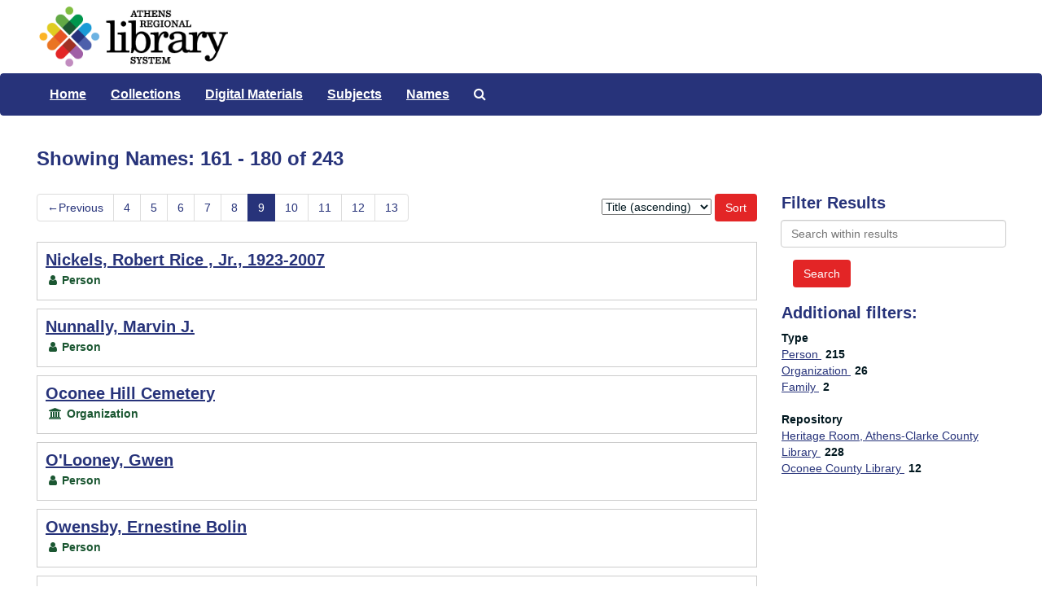

--- FILE ---
content_type: text/html;charset=utf-8
request_url: https://aspace-arls.galileo.usg.edu/agents?q%5B%5D=%2A&op%5B%5D=OR&field%5B%5D=title&from_year%5B%5D=&to_year%5B%5D=&limit=agent&sort=title_sort%20asc&page=9
body_size: 23025
content:
<!DOCTYPE html>
<html lang="en">
<head>
	<meta charset="utf-8"/>
	<meta http-equiv="X-UA-Compatible" content="IE=edge"/>
	<meta name="viewport" content="width=device-width, initial-scale=1">
	<!-- <link href="/favicon.ico" rel="shortcut icon" type="image/x-icon" /> -->
	<link href="/assets/images/favicon.ico" rel="shortcut icon" type="image/x-icon" />
	<title>Names | Athens Regional Library System, Heritage Room Archive &amp; Special Collections</title>
	<meta name="csrf-param" content="authenticity_token" />
<meta name="csrf-token" content="voWOoPNFA5AYGQPh5iIVBkNMUx3xsb4Fv2LgPKfU9ie8q5mvqFADUIEhgXokzd4qO0HXKc2HqhM_m7RaCUz6zA" />

		<meta name="referrer" content="origin-when-cross-origin" />

	<script>
	 var APP_PATH = '/';
	</script>

	<link rel="stylesheet" media="all" href="/assets/application-a9909f6b91186d69a51ae28e231b8a11ccace76131ebb1f12bf30936f20d7ecb.css" />
	<script src="/assets/application-10c479352ab716b4eeac2a9edc118309dc5133cffff68285ca5df4373c98c637.js"></script>

	

			<!-- Begin plugin layout -->
			<link rel="stylesheet" media="screen" href="/assets/custom.css" />

<!-- Global site tag (gtag.js) - Google Analytics -->
<script async src="https://www.googletagmanager.com/gtag/js?id=G-D521E2ZYCR"></script>
<script>
  window.dataLayer = window.dataLayer || [];
  function gtag(){dataLayer.push(arguments);}
  gtag('js', new Date());
  gtag('config', 'G-D521E2ZYCR');
</script>
			<!-- End plugin layout -->

<!-- HTML5 shim and Respond.js for IE8 support of HTML5 elements and media queries -->
<!-- WARNING: Respond.js doesn't work if you view the page via file:// -->
<!--[if lt IE 9]>
	<script src="https://oss.maxcdn.com/html5shiv/3.7.3/html5shiv.min.js"></script>
	<script src="https://oss.maxcdn.com/respond/1.4.2/respond.min.js"></script>
<![endif]-->
</head>

<body>
	<div class="skipnav">
  <a class="sr-only sr-only-focusable" href="#maincontent">Skip to main content</a>
        <a class="sr-only sr-only-focusable" href="#searchresults">Skip to search results</a>
</div>


	<div class="container-fluid no-pad">
		<section  id="header">
  <div class="row">
    <div class="col-sm-9">
    <h1 style="margin: 0;"><a href="http://athenslibrary.org"><img class="logo" src="/assets/images/logo.png" alt="Athens Regional Library System" /></a></h1>
      <!-- <h1>
          <a title="Athens Regional Library System, Heritage Room Archive &amp; Special Collections" href="https://aspace-arls.galileo.usg.edu">
        Athens Regional Library System, Heritage Room Archive &amp; Special Collections
          </a>
      </h1> -->
    </div>
    <div class="col-sm-3 hidden-xs"></div>
  </div>
</section>
		<section id="navigation">
  <nav class="navbar navbar-default" aria-label="top-level navigation">
    <div class="container-fluid navbar-header top-bar">
      <button type="button" class="navbar-toggle collapsed" data-toggle="collapse" data-target="#collapsemenu"
              aria-expanded="false">
        <span class="sr-only">Toggle navigation</span>
        <span class="icon-bar"></span>
        <span class="icon-bar"></span>
        <span class="icon-bar"></span>
      </button>
      <div class="collapse navbar-collapse" id="collapsemenu">
        <ul class="nav nav navbar-nav">
            <li class="navlist"><a href="https://aspace-arls.galileo.usg.edu">Home</a></li>
            <li><a href="/repositories/resources">Collections</a></li>
            <li><a href="/objects?limit=digital_object">Digital Materials</a></li>
            <li><a href="/subjects">Subjects</a></li>
            <li><a href="/agents">Names</a></li>
            <li><a href="/search?reset=true" title="Search The Archives">
                <span class="fa fa-search" aria-hidden="true"></span>
                <span class="sr-only">Search The Archives</span>
              </a>
            </li>
        </ul>
      </div>
    </div>
  </nav>
</section>

	</div>

	<section id="content" class="container-fluid">
		<a name="maincontent" id="maincontent"></a>
		
		<div class="row">
  <div class="col-sm-12">
     



  <h2>Showing Names: 161 - 180 of 243</h2>
  </div>
</div>

<div class="row">
  <div class="col-sm-9">
    <a name="main" title="Main Content"></a>
    <div class="row"><div class="col-sm-8">
    <div id="paging">
  
  <ul class="pagination">
      <li class="previous"><a href="/agents?q[]=%2A&amp;op[]=OR&amp;field[]=title&amp;from_year[]=&amp;to_year[]=&amp;limit=agent&amp;sort=title_sort asc&page=8"><span aria-hidden="true">&larr;</span>Previous</a></li>
        <li><a href="/agents?q[]=%2A&amp;op[]=OR&amp;field[]=title&amp;from_year[]=&amp;to_year[]=&amp;limit=agent&amp;sort=title_sort asc&page=4">4</a></li>
        <li><a href="/agents?q[]=%2A&amp;op[]=OR&amp;field[]=title&amp;from_year[]=&amp;to_year[]=&amp;limit=agent&amp;sort=title_sort asc&page=5">5</a></li>
        <li><a href="/agents?q[]=%2A&amp;op[]=OR&amp;field[]=title&amp;from_year[]=&amp;to_year[]=&amp;limit=agent&amp;sort=title_sort asc&page=6">6</a></li>
        <li><a href="/agents?q[]=%2A&amp;op[]=OR&amp;field[]=title&amp;from_year[]=&amp;to_year[]=&amp;limit=agent&amp;sort=title_sort asc&page=7">7</a></li>
        <li><a href="/agents?q[]=%2A&amp;op[]=OR&amp;field[]=title&amp;from_year[]=&amp;to_year[]=&amp;limit=agent&amp;sort=title_sort asc&page=8">8</a></li>
        <li class="active"><a href="#">9</a></li>
        <li><a href="/agents?q[]=%2A&amp;op[]=OR&amp;field[]=title&amp;from_year[]=&amp;to_year[]=&amp;limit=agent&amp;sort=title_sort asc&page=10">10</a></li>
        <li><a href="/agents?q[]=%2A&amp;op[]=OR&amp;field[]=title&amp;from_year[]=&amp;to_year[]=&amp;limit=agent&amp;sort=title_sort asc&page=11">11</a></li>
        <li><a href="/agents?q[]=%2A&amp;op[]=OR&amp;field[]=title&amp;from_year[]=&amp;to_year[]=&amp;limit=agent&amp;sort=title_sort asc&page=12">12</a></li>
        <li><a href="/agents?q[]=%2A&amp;op[]=OR&amp;field[]=title&amp;from_year[]=&amp;to_year[]=&amp;limit=agent&amp;sort=title_sort asc&page=13">13</a></li>
</ul>
</div>

    </div>
    


<div class="col-sm-4 text-right sorter">
 <form class="form-horizontal" action="/agents?q[]=%2A&amp;op[]=OR&amp;field[]=title&amp;from_year[]=&amp;to_year[]=&amp;limit=agent" accept-charset="UTF-8" method="get"><input name="utf8" type="hidden" value="&#x2713;" />
     <input type="hidden" name="q[]" id="q_0" value="*" />
  <input type="hidden" name="op[]" id="op_0" value="OR" />
  <input type="hidden" name="field[]" id="field_0" value="title" />
  <input type="hidden" name="from_year[]" id="from_year_0" value="" />
  <input type="hidden" name="to_year[]" id="to_year_0" value="" />
  <input type="hidden" name="limit" id="limit" value="agent" />
  <input type="hidden" name="action" id="action" value="index" />

   <label class="sr-only" for="sort">Sort by:</label>
   <select name="sort" id="sort"><option selected="selected" value="title_sort asc">Title (ascending)</option>
<option value="title_sort desc">Title (descending)</option></select>
   <input type="submit" name="commit" value="Sort" class="btn btn-primary btn-sm" data-disable-with="Sort" />
</form></div>


</div>
    <div class="row search-results"><div class="col-sm-12">

    <a name="searchresults" id="searchresults"></a>

         <div class="recordrow" style="clear:both" data-uri="/agents/people/250">
     

<h3>
    <a class="record-title" href="/agents/people/250">
      Nickels, Robert Rice , Jr., 1923-2007
    </a>
</h3>


<div class="badge-and-identifier">
  <div class="record-type-badge agent">
    <i class="fa fa-user"></i>&#160;Person 
  </div>
</div>

     <div class="recordsummary" style="clear:both">


      <div class="dates">

        
      </div>




   </div>

   </div>

         <div class="recordrow" style="clear:both" data-uri="/agents/people/368">
     

<h3>
    <a class="record-title" href="/agents/people/368">
      Nunnally, Marvin J.
    </a>
</h3>


<div class="badge-and-identifier">
  <div class="record-type-badge agent">
    <i class="fa fa-user"></i>&#160;Person 
  </div>
</div>

     <div class="recordsummary" style="clear:both">


      <div class="dates">

        
      </div>




   </div>

   </div>

         <div class="recordrow" style="clear:both" data-uri="/agents/corporate_entities/310">
     

<h3>
    <a class="record-title" href="/agents/corporate_entities/310">
      Oconee Hill Cemetery
    </a>
</h3>


<div class="badge-and-identifier">
  <div class="record-type-badge agent">
    <i class="fa fa-university"></i>&#160;Organization 
  </div>
</div>

     <div class="recordsummary" style="clear:both">


      <div class="dates">

        
      </div>




   </div>

   </div>

         <div class="recordrow" style="clear:both" data-uri="/agents/people/322">
     

<h3>
    <a class="record-title" href="/agents/people/322">
      O'Looney, Gwen
    </a>
</h3>


<div class="badge-and-identifier">
  <div class="record-type-badge agent">
    <i class="fa fa-user"></i>&#160;Person 
  </div>
</div>

     <div class="recordsummary" style="clear:both">


      <div class="dates">

        
      </div>




   </div>

   </div>

         <div class="recordrow" style="clear:both" data-uri="/agents/people/252">
     

<h3>
    <a class="record-title" href="/agents/people/252">
      Owensby, Ernestine Bolin
    </a>
</h3>


<div class="badge-and-identifier">
  <div class="record-type-badge agent">
    <i class="fa fa-user"></i>&#160;Person 
  </div>
</div>

     <div class="recordsummary" style="clear:both">


      <div class="dates">

        
      </div>




   </div>

   </div>

         <div class="recordrow" style="clear:both" data-uri="/agents/people/251">
     

<h3>
    <a class="record-title" href="/agents/people/251">
      Owensby, Thomas Claude, Ret. Col., 1915-2008
    </a>
</h3>


<div class="badge-and-identifier">
  <div class="record-type-badge agent">
    <i class="fa fa-user"></i>&#160;Person 
  </div>
</div>

     <div class="recordsummary" style="clear:both">


      <div class="dates">

        
      </div>




   </div>

   </div>

         <div class="recordrow" style="clear:both" data-uri="/agents/people/139">
     

<h3>
    <a class="record-title" href="/agents/people/139">
      Parker, Agnes B. (Agnes Broadnay Parker), b. 1935
    </a>
</h3>


<div class="badge-and-identifier">
  <div class="record-type-badge agent">
    <i class="fa fa-user"></i>&#160;Person 
  </div>
</div>

     <div class="recordsummary" style="clear:both">


      <div class="dates">

        
      </div>




   </div>

   </div>

         <div class="recordrow" style="clear:both" data-uri="/agents/people/140">
     

<h3>
    <a class="record-title" href="/agents/people/140">
      Parker, Donald Lee, 1926-2013
    </a>
</h3>


<div class="badge-and-identifier">
  <div class="record-type-badge agent">
    <i class="fa fa-user"></i>&#160;Person 
  </div>
</div>

     <div class="recordsummary" style="clear:both">


      <div class="dates">

        
      </div>




   </div>

   </div>

         <div class="recordrow" style="clear:both" data-uri="/agents/people/320">
     

<h3>
    <a class="record-title" href="/agents/people/320">
      Parker, Keith, Dr.
    </a>
</h3>


<div class="badge-and-identifier">
  <div class="record-type-badge agent">
    <i class="fa fa-user"></i>&#160;Person 
  </div>
</div>

     <div class="recordsummary" style="clear:both">


      <div class="dates">

        
      </div>




   </div>

   </div>

         <div class="recordrow" style="clear:both" data-uri="/agents/people/141">
     

<h3>
    <a class="record-title" href="/agents/people/141">
      Parker, Nelda D.
    </a>
</h3>


<div class="badge-and-identifier">
  <div class="record-type-badge agent">
    <i class="fa fa-user"></i>&#160;Person 
  </div>
</div>

     <div class="recordsummary" style="clear:both">


      <div class="dates">

        
      </div>




   </div>

   </div>

         <div class="recordrow" style="clear:both" data-uri="/agents/people/311">
     

<h3>
    <a class="record-title" href="/agents/people/311">
      Paschal, Victoria, d. 2011
    </a>
</h3>


<div class="badge-and-identifier">
  <div class="record-type-badge agent">
    <i class="fa fa-user"></i>&#160;Person 
  </div>
</div>

     <div class="recordsummary" style="clear:both">


      <div class="dates">

        
      </div>




   </div>

   </div>

         <div class="recordrow" style="clear:both" data-uri="/agents/people/307">
     

<h3>
    <a class="record-title" href="/agents/people/307">
      Paschal, Virginia, d. 2011
    </a>
</h3>


<div class="badge-and-identifier">
  <div class="record-type-badge agent">
    <i class="fa fa-user"></i>&#160;Person 
  </div>
</div>

     <div class="recordsummary" style="clear:both">


      <div class="dates">

        
      </div>




   </div>

   </div>

         <div class="recordrow" style="clear:both" data-uri="/agents/people/253">
     

<h3>
    <a class="record-title" href="/agents/people/253">
      Peeler, Hugh Hiram, 1921-2001
    </a>
</h3>


<div class="badge-and-identifier">
  <div class="record-type-badge agent">
    <i class="fa fa-user"></i>&#160;Person 
  </div>
</div>

     <div class="recordsummary" style="clear:both">


      <div class="dates">

        
      </div>




   </div>

   </div>

         <div class="recordrow" style="clear:both" data-uri="/agents/corporate_entities/225">
     

<h3>
    <a class="record-title" href="/agents/corporate_entities/225">
      Perdue Manufacturing Company
    </a>
</h3>


<div class="badge-and-identifier">
  <div class="record-type-badge agent">
    <i class="fa fa-university"></i>&#160;Organization 
  </div>
</div>

     <div class="recordsummary" style="clear:both">


      <div class="dates">

        
      </div>




   </div>

   </div>

         <div class="recordrow" style="clear:both" data-uri="/agents/people/111">
     

<h3>
    <a class="record-title" href="/agents/people/111">
      Platt, Tikica
    </a>
</h3>


<div class="badge-and-identifier">
  <div class="record-type-badge agent">
    <i class="fa fa-user"></i>&#160;Person 
  </div>
</div>

     <div class="recordsummary" style="clear:both">


      <div class="dates">

        
      </div>




   </div>

   </div>

         <div class="recordrow" style="clear:both" data-uri="/agents/people/254">
     

<h3>
    <a class="record-title" href="/agents/people/254">
      Pollock, Philip H. , Jr., 1923-2015
    </a>
</h3>


<div class="badge-and-identifier">
  <div class="record-type-badge agent">
    <i class="fa fa-user"></i>&#160;Person 
  </div>
</div>

     <div class="recordsummary" style="clear:both">


      <div class="dates">

        
      </div>




   </div>

   </div>

         <div class="recordrow" style="clear:both" data-uri="/agents/people/192">
     

<h3>
    <a class="record-title" href="/agents/people/192">
      Pope, Bob, 1937-2019
    </a>
</h3>


<div class="badge-and-identifier">
  <div class="record-type-badge agent">
    <i class="fa fa-user"></i>&#160;Person 
  </div>
</div>

     <div class="recordsummary" style="clear:both">


      <div class="dates">

        
      </div>




   </div>

   </div>

         <div class="recordrow" style="clear:both" data-uri="/agents/people/255">
     

<h3>
    <a class="record-title" href="/agents/people/255">
      Potts, Hal Hope, 1921-2005
    </a>
</h3>


<div class="badge-and-identifier">
  <div class="record-type-badge agent">
    <i class="fa fa-user"></i>&#160;Person 
  </div>
</div>

     <div class="recordsummary" style="clear:both">


      <div class="dates">

        
      </div>




   </div>

   </div>

         <div class="recordrow" style="clear:both" data-uri="/agents/people/256">
     

<h3>
    <a class="record-title" href="/agents/people/256">
      Priest, Milton Elwood "Milt", 1925-2003
    </a>
</h3>


<div class="badge-and-identifier">
  <div class="record-type-badge agent">
    <i class="fa fa-user"></i>&#160;Person 
  </div>
</div>

     <div class="recordsummary" style="clear:both">


      <div class="dates">

        
      </div>




   </div>

   </div>

         <div class="recordrow" style="clear:both" data-uri="/agents/corporate_entities/227">
     

<h3>
    <a class="record-title" href="/agents/corporate_entities/227">
      Public Works Department, City of Athens
    </a>
</h3>


<div class="badge-and-identifier">
  <div class="record-type-badge agent">
    <i class="fa fa-university"></i>&#160;Organization 
  </div>
</div>

     <div class="recordsummary" style="clear:both">


      <div class="dates">

        
      </div>




   </div>

   </div>

    </div></div>
    <div class="row"><div class="col-sm-9">
    <div id="paging_bottom">
  
  <ul class="pagination">
      <li class="previous"><a href="/agents?q[]=%2A&amp;op[]=OR&amp;field[]=title&amp;from_year[]=&amp;to_year[]=&amp;limit=agent&amp;sort=title_sort asc&page=8"><span aria-hidden="true">&larr;</span>Previous</a></li>
        <li><a href="/agents?q[]=%2A&amp;op[]=OR&amp;field[]=title&amp;from_year[]=&amp;to_year[]=&amp;limit=agent&amp;sort=title_sort asc&page=4">4</a></li>
        <li><a href="/agents?q[]=%2A&amp;op[]=OR&amp;field[]=title&amp;from_year[]=&amp;to_year[]=&amp;limit=agent&amp;sort=title_sort asc&page=5">5</a></li>
        <li><a href="/agents?q[]=%2A&amp;op[]=OR&amp;field[]=title&amp;from_year[]=&amp;to_year[]=&amp;limit=agent&amp;sort=title_sort asc&page=6">6</a></li>
        <li><a href="/agents?q[]=%2A&amp;op[]=OR&amp;field[]=title&amp;from_year[]=&amp;to_year[]=&amp;limit=agent&amp;sort=title_sort asc&page=7">7</a></li>
        <li><a href="/agents?q[]=%2A&amp;op[]=OR&amp;field[]=title&amp;from_year[]=&amp;to_year[]=&amp;limit=agent&amp;sort=title_sort asc&page=8">8</a></li>
        <li class="active"><a href="#">9</a></li>
        <li><a href="/agents?q[]=%2A&amp;op[]=OR&amp;field[]=title&amp;from_year[]=&amp;to_year[]=&amp;limit=agent&amp;sort=title_sort asc&page=10">10</a></li>
        <li><a href="/agents?q[]=%2A&amp;op[]=OR&amp;field[]=title&amp;from_year[]=&amp;to_year[]=&amp;limit=agent&amp;sort=title_sort asc&page=11">11</a></li>
        <li><a href="/agents?q[]=%2A&amp;op[]=OR&amp;field[]=title&amp;from_year[]=&amp;to_year[]=&amp;limit=agent&amp;sort=title_sort asc&page=12">12</a></li>
        <li><a href="/agents?q[]=%2A&amp;op[]=OR&amp;field[]=title&amp;from_year[]=&amp;to_year[]=&amp;limit=agent&amp;sort=title_sort asc&page=13">13</a></li>
</ul>
</div>

    </div></div>
  </div>
  <div class="col-sm-3">
    <a name="filter" title="Filter Results"></a>
    
<div class="filters">
</div>

<h3>Filter Results</h3>
 <div class="filter_more">
   <form class="form-horizontal" action="/agents?q[]=%2A&amp;op[]=OR&amp;field[]=title&amp;from_year[]=&amp;to_year[]=&amp;limit=agent" accept-charset="UTF-8" method="get"><input name="utf8" type="hidden" value="&#x2713;" />
          <input type="hidden" name="q[]" value="*" />
  <input type="hidden" name="op[]" value="OR" />
  <input type="hidden" name="field[]" value="title" />
  <input type="hidden" name="from_year[]" value="" />
  <input type="hidden" name="to_year[]" value="" />
  <input type="hidden" name="limit" value="agent" />
  <input type="hidden" name="action" value="index" />

          <div class="form-group">
            <input type="hidden" name="sort" value="" />
            <label class="sr-only" for="filter_q">Search within results</label>
            <input type="text" name="filter_q[]" id="filter_q" placeholder="Search within results" class="form-control" />
          </div>
          <input type="hidden" name="filter_from_year" value="" />
          <input type="hidden" name="filter_to_year" value="" />

       <input type="submit" name="commit" value="Search" class="btn btn-primary" data-disable-with="Search" />
</form> </div>

<h3>Additional filters: </h3>
<dl id="facets">



    <dt>Type</dt>
      <dd>
        <a href="/agents?q[]=%2A&amp;op[]=OR&amp;field[]=title&amp;from_year[]=&amp;to_year[]=&amp;limit=agent&amp;sort=title_sort asc&amp;filter_fields[]=primary_type&amp;filter_values[]=agent_person"
           rel="nofollow"
           title="Filter By 'Person'">
          Person
        </a>
        <span class="recordnumber">215</span>
      </dd>
      <dd>
        <a href="/agents?q[]=%2A&amp;op[]=OR&amp;field[]=title&amp;from_year[]=&amp;to_year[]=&amp;limit=agent&amp;sort=title_sort asc&amp;filter_fields[]=primary_type&amp;filter_values[]=agent_corporate_entity"
           rel="nofollow"
           title="Filter By 'Organization'">
          Organization
        </a>
        <span class="recordnumber">26</span>
      </dd>
      <dd>
        <a href="/agents?q[]=%2A&amp;op[]=OR&amp;field[]=title&amp;from_year[]=&amp;to_year[]=&amp;limit=agent&amp;sort=title_sort asc&amp;filter_fields[]=primary_type&amp;filter_values[]=agent_family"
           rel="nofollow"
           title="Filter By 'Family'">
          Family
        </a>
        <span class="recordnumber">2</span>
      </dd>
    <span class="type-spacer">&nbsp;</span>

    <dt>Repository</dt>
      <dd>
        <a href="/agents?q[]=%2A&amp;op[]=OR&amp;field[]=title&amp;from_year[]=&amp;to_year[]=&amp;limit=agent&amp;sort=title_sort asc&amp;filter_fields[]=used_within_published_repository&amp;filter_values[]=%2Frepositories%2F2"
           rel="nofollow"
           title="Filter By 'Heritage Room, Athens-Clarke County Library'">
          Heritage Room, Athens-Clarke County Library
        </a>
        <span class="recordnumber">228</span>
      </dd>
      <dd>
        <a href="/agents?q[]=%2A&amp;op[]=OR&amp;field[]=title&amp;from_year[]=&amp;to_year[]=&amp;limit=agent&amp;sort=title_sort asc&amp;filter_fields[]=used_within_published_repository&amp;filter_values[]=%2Frepositories%2F3"
           rel="nofollow"
           title="Filter By 'Oconee County Library '">
          Oconee County Library 
        </a>
        <span class="recordnumber">12</span>
      </dd>
    <span class="type-spacer">&nbsp;</span>
</dl>


  </div>

</div>

	</section>

	<script  type="text/javascript" >
		$(".upper-record-details .note-content").each(function(index, element){$(this).readmore(450)});
	</script>

	<!-- div class="container-fluid panel-footer" -->
  <div class="panel-footer">
  <footer id="footer">
    <div class="row clearfix">
    <div id="footer-utility-links">
      <ul class="menu">
         <li><a href="http://athenslibrary.org/athens/departments/heritage" title="" class="active">Heritage Room</a></li>
         <li class="last"><a href="http://athenslibrary.org/index.php">Athens Regional Library System</a></li>
        
       </ul> 
    </div>
    <div id="footer-logo">
      <a href="https://dlg.usg.edu/"><img alt="Digital Library of Georgia" src="/assets/images/dlg-logo.svg"/></a>
      <a href="https://www.galileo.usg.edu/"><img alt="GALILEO Home" src="/assets/images/galileo-logo.png"/></a>
    </div>
    </div>
</footer>
</div>
<!-- /div -->




</body>
</html>


--- FILE ---
content_type: text/css
request_url: https://aspace-arls.galileo.usg.edu/assets/custom.css
body_size: 6842
content:
h1, .h1 {
  font-family: Clarendon, Futura, sans-serif;
  font-weight: 600;
  font-size: 2rem;
  color:#000;
}

h1>a {
  color:#000;
}

h1>a:hover {
  text-decoration: none;
  color:#000;
}

h2, .h2 {
  font-family: Clarendon, Futura, sans-serif;
  color:#27337A;
}

h3, .h2 {
    font-family: Clarendon, Futura, sans-serif;
    font-size: 1.25rem;
    font-weight: 600;
    color: #27337A;
}

h3 a {
    color: #27337A;
    text-decoration: underline;
}

h3 a:hover {
    color: #379CD4
     !important;
}


h4, .h4 {
  font-family: Clarendon, Futura, sans-serif;
  color:#27337A;
}


p {
     font-family: Futura, sans-serif;
}

a {
    color:#27337A;
    text-decoration: underline;
}

p a {
    text-decoration: underline;
}

a:hover {
    color:#379CD4;
}

hr {
    margin-top: 20px;
    margin-bottom: 20px;
    border-top: 1px solid;
    border-color: #333;
}

#header{
    background-color:#fff;
    
}

#header .logo {
    float: left;
    height: 85px;
    padding-top: 5px;
    text-align: right;
}



#header>.row {
    height: 5.625rem;
    margin-left: 0;
    margin-right: 0;
    padding-left: 1.875rem;
    padding-right: 2.5rem;
    border-bottom: 0;
    width: 100%;
}

.navbar-default {
    background-color: #27337A;
    border-color: #27337A;
    }

.navbar-default ul {
    padding-left: 15px;
    font-family: Futura, sans-serif;
}

.navbar-default .navbar-nav>li>a:hover{
    font-weight: 600;
    color: #fff;
    text-decoration: underline;
}


.navbar-default .navbar-nav>li>a:focus {
    font-weight: 600;
    color: #fff;
    text-decoration: underline;
}

.navbar-default .navbar-nav>li>a {
    font-weight: 600;
    color: #fff;
    font-size: 1.0rem !important;
}

.navlist {
    font-family: Futura, sans-serif;
    color: #fff;
    /*padding-top: 15px;*/
    /*padding-bottom: 15px;*/
    font-size: 1.0rem !important;
    line-height: 20px;
    font-weight: bold;
}

.top-bar {
    background: #27337A !important;
    border-top: 0;
    border-bottom: 0;
    float: none !important;
}

.inline-label {
    font-weight: bold;
    font-family: Futura, Futura, sans-serif;
    
}

.breadcrumb {
    color: #5060A9;
}

.breadcrumb a {
    color: #5060A9;
    
}
.btn-primary {
    font-family: Futura, Futura, sans-serif;
    color: #fff;
    background-color:#E32526;
    border-color: #E32526;
    text-decoration: none;
}

.btn-primary:hover {
	color: #fff;
	background-color: #A05FA6;
	border-color:#A05FA6;
}

.btn-primary:visited {
	color: #fff;
	background-color:#A05FA6;
	border-color:#A05FA6;
}

.btn-primary:focus {
	color: #fff;
	background-color: #E32526;
	border-color: #E32526;
}

.btn {
    font-family: Futura, sans-serif;
    display: inline-block;
    margin-bottom: 0;
    font-weight: normal;
    text-align: center;
    vertical-align: middle;
    cursor: pointer;
    background-image: none;
    border: 1px solid transparent;
    white-space: nowrap;
    padding: 6px 12px;
    font-size: 14px;
    line-height: 1.428571429;
    border-radius: 4px;

}

.btn.btn-default.agent, .btn.btn-default.subject, .btn.btn-default.resource, .btn.btn-default.record {
    
    color: #E32526;
}

.tabbing.nav-pills > li > a.active {
    background-color: #33233E;
    color: #fff;
    text-decoration: none;
}
.tabbing.nav-pills > li > a {
    margin-bottom: 0;
    margin-left: -10px;
    margin-right: 0;
    background-color: #9E5BA4;
    color: #fff;
    text-decoration: underline;
    border-radius: 0;
}

/*.record-type-badge.archival_object {
    color: #4040FF;
    
}*/

.record-type-badge {
    color: #1B5732 !important;
    
}

/* Footer  */

#footer {
	background-color: #f5f5f5;
}
#footer .row {
	padding: 10px;
}
#footer-logo {
	float: left;
	text-align: center;
	margin-left: 2em;
}
#footer-logo img {
	width: 198px;
	padding:10px;
}
#footer-logo p {
	/*font-size: .9em;*/
	line-height: 1.1;
	margin: 0 0 6px 0;
}
#footer-utility-links {
	float: right;
	position: relative;
	margin-right: 2em;
	margin-top: 1em;
}
#footer-utility-links .menu {
	margin: 0;
	padding: 5px 0;
	text-align: right;
}
#footer-utility-links .gt-footer-utility-links-wrapper {
	padding-top: 8px;
}
#footer-utility-links .gt-footer-utility-links-wrapper.login-link-included {
	padding-top: 0px;
}
 #footer-utility-links .menu.gt-footer-utility-links {
	border-bottom: 1px solid #c5930c; 
}
 #footer-utility-links .menu.gt-footer-legal-links {
	margin-top: 15px; 
}
 #footer-utility-links {
	border-top: 1px solid #f5f5f5;
	margin-top: 0; 
}
 #footer-utility-links .menu li {
	display: inline;
	/*font-size: .9em;*/
	padding: 2px 0 2px 10px;
	margin: 0 0 2px; 
}
 #footer-utility-links .menu li:after {
	content: '|';
	display: inline-block;
	/*color: #b08612;*/
	font-family: Futura, sans-serif;
	/*font-size: .8em;*/
	margin-left: 10px;
} 
#footer-utility-links .menu li.last:after {
	content: '';
}

#footer-utility-links .menu li a {
	color:#27337A;
	
}
#footer-utility-links .menu li a:hover {
	color:#27337A;
	text-decoration: underline;
}
#footer-utility-links .menu.gt-footer-login-links li {
	padding: 0;
	margin: 0 0 0 12px;
}
#footer-utility-links .menu.gt-footer-login-links li.first {
	margin-right: 12px;
}
#footer-utility-links .menu.gt-footer-login-links li:after {
	content: '|';
	font-size: 1em;
}


/*results page*/

.identifier .id-label {
    float: left;
    font-family: Futura, sans-serif;;
    font-weight: bold;
}

.record-type-badge {
    padding: 0.25rem;
    font-family: Futura, sans-serif;;
    font-weight: bold;
}

.record-type-badge.repository {
    color: #333;
    border-color: #333;
}

.record-type-badge.resource {
    color: #333;
    border-color: #333;
}

.record-type-badge.digital_object {
    color: #333;
    border-color: #333;
}

.record-type-badge.subject {
    color: #333;
    border-color: #333;
}

.record-type-badge.agent {
    color: #333;
    border-color: #333;
}

/*.alert-danger {
    background-color: #D6BEAE;
    border-color: #563E2E;
    color: #563E2E;
}*/

.pagination>.active>a,
.pagination>.active>a:hover,
.pagination>.active>a:focus,
.pagination>.active>span,
.pagination>.active>span:hover,
.pagination>.active>span:focus {
    z-index: 3;
    color: #fff;
    background-color: #27337A;
    border-color: #27337A;
    cursor: default;
}

.pagination>li>a,
.pagination>li>span {
    position: relative;
    float: left;
    padding: 6px 12px;
    line-height: 1.428571429;
    text-decoration: none;
    color: #27337A;
    background-color: #fff;
    border: 1px solid #ddd;
    margin-left: -1px;
}

/* styling for item display pages */

.page_action:hover, .page_action:focus {
    color: #27337A;
    background-color: #eeeeee;
}

.top_container {
    color: #333;
}

/*styling for repo display pages */
/* still can't get all of these, so commenting out for now.
li.large-badge{
    background-color: #792890;
    color: #792890;
}*/
